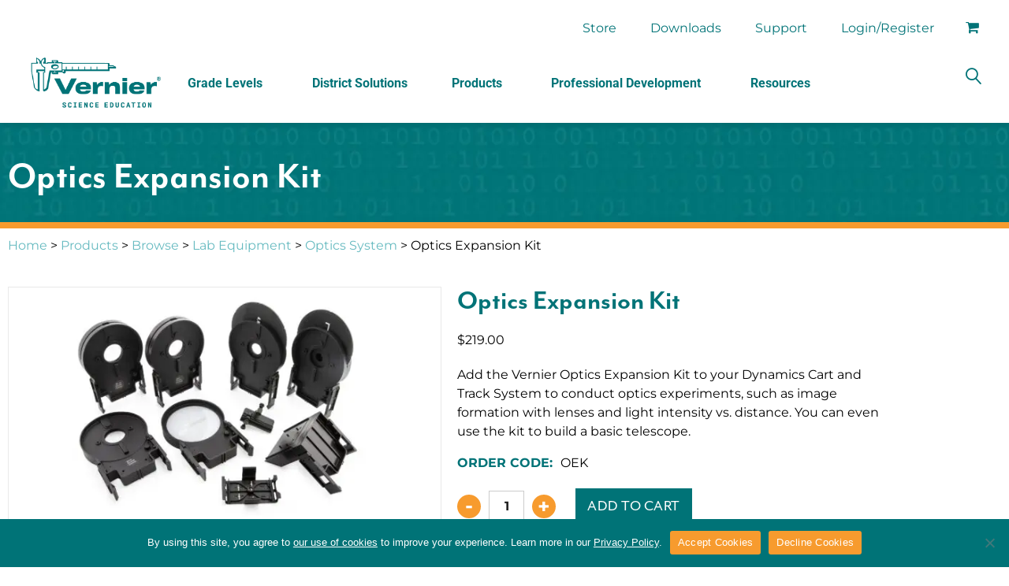

--- FILE ---
content_type: application/javascript; charset=UTF-8
request_url: https://www.vernier.com/cdn-cgi/challenge-platform/scripts/jsd/main.js
body_size: 8585
content:
window._cf_chl_opt={AKGCx8:'b'};~function(l8,bQ,bV,bK,bO,bj,bT,l1,l2,l4){l8=L,function(M,b,lK,l7,l,Z){for(lK={M:398,b:372,l:430,Z:431,n:354,a:278,H:386,k:433,v:405,F:300},l7=L,l=M();!![];)try{if(Z=parseInt(l7(lK.M))/1+parseInt(l7(lK.b))/2+parseInt(l7(lK.l))/3+-parseInt(l7(lK.Z))/4*(-parseInt(l7(lK.n))/5)+-parseInt(l7(lK.a))/6*(parseInt(l7(lK.H))/7)+-parseInt(l7(lK.k))/8*(-parseInt(l7(lK.v))/9)+-parseInt(l7(lK.F))/10,Z===b)break;else l.push(l.shift())}catch(n){l.push(l.shift())}}(i,398624),bQ=this||self,bV=bQ[l8(416)],bK=null,bO=bA(),bj={},bj[l8(439)]='o',bj[l8(289)]='s',bj[l8(408)]='u',bj[l8(298)]='z',bj[l8(483)]='n',bj[l8(450)]='I',bj[l8(458)]='b',bT=bj,bQ[l8(418)]=function(M,Z,H,F,Zc,Zy,ZJ,lx,R,Y,S,x,o,W,P){if(Zc={M:425,b:404,l:339,Z:490,n:292,a:490,H:397,k:290,v:414,F:290,R:414,D:477,Y:368,S:417,x:263,o:437,W:258,P:409,I:280,U:359},Zy={M:376,b:417,l:263,Z:255},ZJ={M:360,b:369,l:495,Z:465},lx=l8,R={'ozLCx':function(I,U){return I<U},'jsWzU':function(I,U){return I===U},'CLZFc':function(I,U){return I(U)},'rZWOk':function(I,U){return I===U},'nKVSv':function(I,U){return I+U},'JDYHD':function(I,U,s){return I(U,s)}},R[lx(Zc.M)](null,Z)||void 0===Z)return F;for(Y=R[lx(Zc.b)](l0,Z),M[lx(Zc.l)][lx(Zc.Z)]&&(Y=Y[lx(Zc.n)](M[lx(Zc.l)][lx(Zc.a)](Z))),Y=M[lx(Zc.H)][lx(Zc.k)]&&M[lx(Zc.v)]?M[lx(Zc.H)][lx(Zc.F)](new M[(lx(Zc.R))](Y)):function(I,lo,U){for(lo=lx,I[lo(Zy.M)](),U=0;R[lo(Zy.b)](U,I[lo(Zy.l)]);I[U+1]===I[U]?I[lo(Zy.Z)](U+1,1):U+=1);return I}(Y),S='nAsAaAb'.split('A'),S=S[lx(Zc.D)][lx(Zc.Y)](S),x=0;R[lx(Zc.S)](x,Y[lx(Zc.x)]);o=Y[x],W=bh(M,Z,o),S(W)?(P=W==='s'&&!M[lx(Zc.o)](Z[o]),R[lx(Zc.W)](lx(Zc.P),R[lx(Zc.I)](H,o))?D(H+o,W):P||D(H+o,Z[o])):R[lx(Zc.U)](D,H+o,W),x++);return F;function D(I,U,lS){lS=L,Object[lS(ZJ.M)][lS(ZJ.b)][lS(ZJ.l)](F,U)||(F[U]=[]),F[U][lS(ZJ.Z)](I)}},l1=l8(400)[l8(312)](';'),l2=l1[l8(477)][l8(368)](l1),bQ[l8(481)]=function(M,l,Zg,lW,Z,n,H,k,R,D,Y,v){for(Zg={M:451,b:256,l:263,Z:455,n:293,a:373,H:385,k:324,v:502,F:465,R:332,D:303,Y:312,S:330,x:502,o:276},lW=l8,Z={'OoqNL':function(F,R){return F==R},'exlHb':function(F,R){return F(R)},'ECvCk':function(F,R){return R&F},'CDVkw':function(F,R){return R!==F},'kpYat':lW(Zg.M),'ZVJTR':function(F,R){return R===F}},n=Object[lW(Zg.b)](l),H=0;H<n[lW(Zg.l)];H++)if(Z[lW(Zg.Z)](Z[lW(Zg.n)],lW(Zg.a))){if(k=n[H],'f'===k&&(k='N'),M[k]){for(v=0;v<l[n[H]][lW(Zg.l)];Z[lW(Zg.H)](-1,M[k][lW(Zg.k)](l[n[H]][v]))&&(Z[lW(Zg.v)](l2,l[n[H]][v])||M[k][lW(Zg.F)]('o.'+l[n[H]][v])),v++);}else M[k]=l[n[H]][lW(Zg.R)](function(F){return'o.'+F})}else for(R=lW(Zg.D)[lW(Zg.Y)]('|'),D=0;!![];){switch(R[D++]){case'0':Z[lW(Zg.S)](0,o)&&(W=P,I=Z[lW(Zg.x)](U,k++));continue;case'1':s|=C*(0<Y?1:0);continue;case'2':X<<=1;continue;case'3':Y=Z[lW(Zg.o)](Y,S);continue;case'4':x>>=1;continue}break}},l4=function(nX,nC,ns,nf,nU,lI,b,l,Z,n){return nX={M:269,b:377,l:423,Z:349},nC={M:380,b:313,l:304,Z:478,n:427,a:453,H:312,k:378,v:488,F:325,R:260,D:499,Y:267,S:482,x:380,o:318,W:283,P:412,I:334,U:465,f:380,s:261,C:411,X:421,e:265,G:407,d:336,Q:284,V:442,K:380,N:291,J:262,y:262},ns={M:263},nf={M:346},nU={M:325,b:412,l:263,Z:262,n:360,a:369,H:495,k:369,v:495,F:360,R:369,D:415,Y:346,S:465,x:260,o:346,W:335,P:422,I:358,U:411,f:480,s:269,C:320,X:381,e:355,G:465,d:346,Q:365,V:334,K:395,N:294,J:318,y:380,c:365,E:413,z:470,m:360,A:495,O:328,g:317,j:411,T:355,B:346,h:422,i0:407,i1:465,i2:499,i3:355,i4:380,i5:491,i6:448,i7:355,i8:479,i9:452,ii:364,iL:426,iu:357,iM:465,ib:465,il:442},lI=l8,b={'mJxyB':function(a,H){return a>H},'vuFRy':function(a,H){return H==a},'MMgTZ':function(a,H){return a<H},'NkRVH':function(a,H){return a(H)},'qxIei':function(a,H){return a>H},'duaEI':function(a,H){return H|a},'PKSCT':function(a,H){return a&H},'rbxoi':function(a,H){return a==H},'gIxdL':function(a,H){return a===H},'qWfbW':lI(nX.M),'DOZMa':function(a,H){return a<<H},'cEISX':function(a,H){return a-H},'RHVgD':function(a,H){return a&H},'mrRKM':function(a,H){return a(H)},'UYNGQ':function(a,H){return H==a},'WiPJL':function(a,H){return a>H},'KPxxG':function(a,H){return a<H},'BZtHT':function(a,H){return a==H},'uZyGe':function(a,H){return a&H},'rBTzY':function(a,H){return a<H},'UkkcY':function(a,H){return a<<H},'nnsWr':function(a,H){return a<H},'bTUev':function(a,H){return a<<H},'IWbis':function(a,H){return a!==H},'buhBu':lI(nX.b),'AYJJq':function(a,H){return a&H},'hzmAn':function(a,H){return a<H},'BINsG':function(a,H){return a(H)},'bmFNb':function(a,H){return a<H},'zliyK':function(a,H){return a(H)},'kyqTL':function(a,H){return H*a},'AxzJd':function(a,H){return a(H)},'zhltR':function(a,H){return a-H},'kNlwW':function(a,H){return H*a},'wrehN':function(a,H){return a(H)},'ctNBZ':function(a,H){return a+H}},l=String[lI(nX.l)],Z={'h':function(a,nw){return nw={M:315,b:262},a==null?'':Z.g(a,6,function(H,lU){return lU=L,lU(nw.M)[lU(nw.b)](H)})},'g':function(H,F,R,lf,D,Y,S,x,o,W,P,I,U,s,C,X,G,Q,K,N,J){if(lf=lI,b[lf(nU.M)](null,H))return'';for(Y={},S={},x='',o=2,W=3,P=2,I=[],U=0,s=0,C=0;b[lf(nU.b)](C,H[lf(nU.l)]);C+=1)if(X=H[lf(nU.Z)](C),Object[lf(nU.n)][lf(nU.a)][lf(nU.H)](Y,X)||(Y[X]=W++,S[X]=!0),G=x+X,Object[lf(nU.n)][lf(nU.k)][lf(nU.v)](Y,G))x=G;else{if(Object[lf(nU.F)][lf(nU.R)][lf(nU.v)](S,x)){if(b[lf(nU.D)](256,x[lf(nU.Y)](0))){for(D=0;D<P;U<<=1,F-1==s?(s=0,I[lf(nU.S)](b[lf(nU.x)](R,U)),U=0):s++,D++);for(Q=x[lf(nU.o)](0),D=0;b[lf(nU.W)](8,D);U=b[lf(nU.P)](U<<1,b[lf(nU.I)](Q,1)),b[lf(nU.U)](s,F-1)?(s=0,I[lf(nU.S)](R(U)),U=0):s++,Q>>=1,D++);}else if(b[lf(nU.f)](lf(nU.s),b[lf(nU.C)])){for(Q=1,D=0;D<P;U=b[lf(nU.X)](U,1)|Q,s==b[lf(nU.e)](F,1)?(s=0,I[lf(nU.G)](R(U)),U=0):s++,Q=0,D++);for(Q=x[lf(nU.d)](0),D=0;16>D;U=b[lf(nU.X)](U,1)|b[lf(nU.Q)](Q,1),F-1==s?(s=0,I[lf(nU.S)](b[lf(nU.V)](R,U)),U=0):s++,Q>>=1,D++);}else return K=3600,N=Z(),J=o[lf(nU.K)](U[lf(nU.N)]()/1e3),b[lf(nU.D)](J-N,K)?![]:!![];o--,b[lf(nU.J)](0,o)&&(o=Math[lf(nU.y)](2,P),P++),delete S[x]}else for(Q=Y[x],D=0;D<P;U=b[lf(nU.P)](U<<1,b[lf(nU.c)](Q,1)),s==F-1?(s=0,I[lf(nU.G)](R(U)),U=0):s++,Q>>=1,D++);x=(o--,0==o&&(o=Math[lf(nU.y)](2,P),P++),Y[G]=W++,String(X))}if(''!==x){if(lf(nU.E)!==lf(nU.z)){if(Object[lf(nU.m)][lf(nU.a)][lf(nU.A)](S,x)){if(b[lf(nU.O)](256,x[lf(nU.o)](0))){for(D=0;b[lf(nU.g)](D,P);U<<=1,b[lf(nU.j)](s,b[lf(nU.T)](F,1))?(s=0,I[lf(nU.G)](R(U)),U=0):s++,D++);for(Q=x[lf(nU.B)](0),D=0;8>D;U=b[lf(nU.h)](b[lf(nU.X)](U,1),1&Q),b[lf(nU.M)](s,F-1)?(s=0,I[lf(nU.S)](R(U)),U=0):s++,Q>>=1,D++);}else{for(Q=1,D=0;D<P;U=Q|U<<1.69,b[lf(nU.i0)](s,F-1)?(s=0,I[lf(nU.i1)](R(U)),U=0):s++,Q=0,D++);for(Q=x[lf(nU.d)](0),D=0;16>D;U=U<<1|b[lf(nU.i2)](Q,1),s==b[lf(nU.i3)](F,1)?(s=0,I[lf(nU.S)](R(U)),U=0):s++,Q>>=1,D++);}o--,o==0&&(o=Math[lf(nU.i4)](2,P),P++),delete S[x]}else for(Q=Y[x],D=0;b[lf(nU.i5)](D,P);U=b[lf(nU.i6)](U,1)|Q&1,s==b[lf(nU.i7)](F,1)?(s=0,I[lf(nU.S)](b[lf(nU.x)](R,U)),U=0):s++,Q>>=1,D++);o--,0==o&&P++}else U(),H[lf(nU.i8)]!==lf(nU.i9)&&(R[lf(nU.ii)]=D,Y())}for(Q=2,D=0;b[lf(nU.iL)](D,P);U=b[lf(nU.iu)](U,1)|Q&1,b[lf(nU.i0)](s,F-1)?(s=0,I[lf(nU.iM)](R(U)),U=0):s++,Q>>=1,D++);for(;;)if(U<<=1,F-1==s){I[lf(nU.ib)](R(U));break}else s++;return I[lf(nU.il)]('')},'j':function(a,ls){return ls=lI,a==null?'':''==a?null:Z.i(a[ls(ns.M)],32768,function(H,lC){return lC=ls,a[lC(nf.M)](H)})},'i':function(H,F,R,lX,D,Y,S,x,o,W,P,I,U,s,C,X,K,G,Q,V){for(lX=lI,D=[],Y=4,S=4,x=3,o=[],I=R(0),U=F,s=1,W=0;3>W;D[W]=W,W+=1);for(C=0,X=Math[lX(nC.M)](2,2),P=1;X!=P;)if(b[lX(nC.b)](lX(nC.l),lX(nC.l)))R[lX(nC.Z)](lX(nC.n),Z);else for(G=b[lX(nC.a)][lX(nC.H)]('|'),Q=0;!![];){switch(G[Q++]){case'0':V=b[lX(nC.k)](I,U);continue;case'1':C|=(b[lX(nC.v)](0,V)?1:0)*P;continue;case'2':P<<=1;continue;case'3':b[lX(nC.F)](0,U)&&(U=F,I=b[lX(nC.R)](R,s++));continue;case'4':U>>=1;continue}break}switch(C){case 0:for(C=0,X=Math[lX(nC.M)](2,8),P=1;X!=P;V=b[lX(nC.D)](I,U),U>>=1,U==0&&(U=F,I=b[lX(nC.Y)](R,s++)),C|=(b[lX(nC.S)](0,V)?1:0)*P,P<<=1);K=l(C);break;case 1:for(C=0,X=Math[lX(nC.x)](2,16),P=1;X!=P;V=I&U,U>>=1,b[lX(nC.o)](0,U)&&(U=F,I=b[lX(nC.W)](R,s++)),C|=(b[lX(nC.P)](0,V)?1:0)*P,P<<=1);K=b[lX(nC.I)](l,C);break;case 2:return''}for(W=D[3]=K,o[lX(nC.U)](K);;){if(s>H)return'';for(C=0,X=Math[lX(nC.f)](2,x),P=1;X!=P;V=U&I,U>>=1,U==0&&(U=F,I=R(s++)),C|=b[lX(nC.s)](0<V?1:0,P),P<<=1);switch(K=C){case 0:for(C=0,X=Math[lX(nC.f)](2,8),P=1;P!=X;V=U&I,U>>=1,b[lX(nC.C)](0,U)&&(U=F,I=R(s++)),C|=(0<V?1:0)*P,P<<=1);D[S++]=b[lX(nC.X)](l,C),K=b[lX(nC.e)](S,1),Y--;break;case 1:for(C=0,X=Math[lX(nC.x)](2,16),P=1;X!=P;V=U&I,U>>=1,b[lX(nC.G)](0,U)&&(U=F,I=b[lX(nC.X)](R,s++)),C|=b[lX(nC.d)](0<V?1:0,P),P<<=1);D[S++]=b[lX(nC.Q)](l,C),K=S-1,Y--;break;case 2:return o[lX(nC.V)]('')}if(b[lX(nC.C)](0,Y)&&(Y=Math[lX(nC.K)](2,x),x++),D[K])K=D[K];else if(S===K)K=b[lX(nC.N)](W,W[lX(nC.J)](0));else return null;o[lX(nC.U)](K),D[S++]=W+K[lX(nC.y)](0),Y--,W=K,Y==0&&(Y=Math[lX(nC.M)](2,x),x++)}}},n={},n[lI(nX.Z)]=Z.h,n}(),l5();function bc(Z6,Z5,lb,b,l,Z){if(Z6={M:391,b:350,l:402,Z:459},Z5={M:350,b:367,l:472,Z:396,n:465,a:346,H:343,k:446,v:465},lb=l8,b={},b[lb(Z6.M)]=function(n,a){return n<a},b[lb(Z6.b)]=lb(Z6.l),b[lb(Z6.Z)]=function(n,a){return a*n},l=b,Z=bJ(),Z===null)return;bK=(bK&&clearTimeout(bK),setTimeout(function(Z0,lZ,n){if(Z0={M:391},lZ=lb,n={'iVQQK':function(a,H,ll){return ll=L,l[ll(Z0.M)](a,H)},'EkHen':function(a,H){return H|a},'kHXuV':function(a,H){return a-H},'AwJZs':function(a,H){return a>H},'TydDk':function(a,H){return H|a}},l[lZ(Z5.M)]===l[lZ(Z5.M)])bN();else{for(E=1,z=0;n[lZ(Z5.b)](m,A);g=n[lZ(Z5.l)](j<<1,T),B==n[lZ(Z5.Z)](h,1)?(i0=0,i1[lZ(Z5.n)](i2(i3)),i4=0):i5++,i6=0,O++);for(i7=i8[lZ(Z5.a)](0),i9=0;n[lZ(Z5.H)](16,ii);iu=n[lZ(Z5.k)](iM<<1.34,1.53&ib),iZ-1==il?(ia=0,iH[lZ(Z5.v)](ik(ir)),ip=0):iv++,iF>>=1,iL++);}},l[lb(Z6.Z)](Z,1e3)))}function l3(Zh,ZB,lP,l,Z,n,a,H,k){l=(Zh={M:301,b:337,l:379,Z:273,n:467,a:475,H:428,k:394,v:492,F:331,R:432,D:486,Y:366,S:310,x:394,o:498,W:337,P:390,I:342,U:263},ZB={M:346},lP=l8,{'skbTH':function(v,F){return F==v},'nJorr':function(v,F,R,D,Y){return v(F,R,D,Y)},'xqnpy':lP(Zh.M),'XZOOz':lP(Zh.b)});try{return Z=bV[lP(Zh.l)](lP(Zh.Z)),Z[lP(Zh.n)]=lP(Zh.a),Z[lP(Zh.H)]='-1',bV[lP(Zh.k)][lP(Zh.v)](Z),n=Z[lP(Zh.F)],a={},a=pRIb1(n,n,'',a),a=l[lP(Zh.R)](pRIb1,n,n[l[lP(Zh.D)]]||n[lP(Zh.Y)],'n.',a),a=pRIb1(n,Z[lP(Zh.S)],'d.',a),bV[lP(Zh.x)][lP(Zh.o)](Z),H={},H.r=a,H.e=null,H}catch(v){return lP(Zh.W)!==l[lP(Zh.P)]?l[lP(Zh.I)](null,a)?'':H==''?null:k.i(v[lP(Zh.U)],32768,function(Y,lw){return lw=lP,R[lw(ZB.M)](Y)}):(k={},k.r={},k.e=v,k)}}function l6(l,Z,nE,lV,n,a,H,v,F,R){if(nE={M:270,b:307,l:288,Z:474,n:307,a:351,H:447,k:456,v:370,F:462,R:322,D:308,Y:299,S:282,x:351,o:447,W:370,P:419,I:279,U:437,f:409,s:326,C:454,X:454},lV=l8,n={'imFei':function(k,v,F){return k(v,F)},'KcBZz':function(k,v,F){return k(v,F)},'RBzlw':function(k,v){return v===k},'rKpPJ':lV(nE.M),'DjgtB':lV(nE.b)},!l[lV(nE.l)])return;n[lV(nE.Z)](Z,lV(nE.n))?(a={},a[lV(nE.a)]=n[lV(nE.H)],a[lV(nE.k)]=l.r,a[lV(nE.v)]=n[lV(nE.F)],bQ[lV(nE.R)][lV(nE.D)](a,'*')):lV(nE.Y)!==lV(nE.S)?(H={},H[lV(nE.x)]=n[lV(nE.o)],H[lV(nE.k)]=l.r,H[lV(nE.W)]=lV(nE.P),H[lV(nE.I)]=Z,bQ[lV(nE.R)][lV(nE.D)](H,'*')):(v=W[P],F=I(U,f,v),s(F))?(R=F==='s'&&!y[lV(nE.U)](c[v]),lV(nE.f)===E+v?n[lV(nE.s)](z,F+v,F):R||n[lV(nE.C)](A,O+v,g[v])):n[lV(nE.X)](N,J+v,F)}function bg(Z,n,ZW,lR,a,o,H,k,W,v,F,R,D,Y,S,P){if(ZW={M:307,b:347,l:361,Z:403,n:257,a:351,H:270,k:456,v:370,F:460,R:322,D:308,Y:443,S:371,x:287,o:424,W:263,P:324,I:275,U:465,f:333,s:332,C:323,X:333,e:399,G:321,d:316,Q:392,V:341,K:384,N:387,J:473,y:268,c:406,E:353,z:338,m:338,A:383,O:271,g:316,j:271,T:295,B:316,h:449,i0:363,i1:438,i2:254,i3:264,i4:285,i5:349},lR=l8,a={'JWkwu':lR(ZW.M),'WNBQX':function(x,o){return x(o)},'onYdI':function(o,W){return o+W},'eASKF':lR(ZW.b),'HwNXH':function(o,W){return o!==W},'eCmuh':function(o,W){return o+W},'wzGfl':lR(ZW.l),'HqZvY':lR(ZW.Z)},!bq(0)){if(lR(ZW.b)===a[lR(ZW.n)])return![];else o={},o[lR(ZW.a)]=lR(ZW.H),o[lR(ZW.k)]=Z.r,o[lR(ZW.v)]=a[lR(ZW.F)],S[lR(ZW.R)][lR(ZW.D)](o,'*')}k=(H={},H[lR(ZW.Y)]=Z,H[lR(ZW.S)]=n,H);try{if(a[lR(ZW.x)](lR(ZW.o),lR(ZW.o))){if(W=C[X],'f'===W&&(W='N'),P[W]){for(P=0;P<G[d[Q]][lR(ZW.W)];-1===V[W][lR(ZW.P)](K[N[J]][P])&&(a[lR(ZW.I)](y,c[E[z]][P])||m[W][lR(ZW.U)](a[lR(ZW.f)]('o.',A[O[g]][P]))),P++);}else j[W]=T[B[h]][lR(ZW.s)](function(i3){return'o.'+i3})}else v=bQ[lR(ZW.C)],F=a[lR(ZW.X)](a[lR(ZW.X)](a[lR(ZW.e)](a[lR(ZW.G)],bQ[lR(ZW.d)][lR(ZW.Q)]),a[lR(ZW.V)])+v.r,lR(ZW.K)),R=new bQ[(lR(ZW.N))](),R[lR(ZW.J)](lR(ZW.y),F),R[lR(ZW.c)]=2500,R[lR(ZW.E)]=function(){},D={},D[lR(ZW.z)]=bQ[lR(ZW.d)][lR(ZW.m)],D[lR(ZW.A)]=bQ[lR(ZW.d)][lR(ZW.A)],D[lR(ZW.O)]=bQ[lR(ZW.g)][lR(ZW.j)],D[lR(ZW.T)]=bQ[lR(ZW.B)][lR(ZW.h)],D[lR(ZW.i0)]=bO,Y=D,S={},S[lR(ZW.i1)]=k,S[lR(ZW.i2)]=Y,S[lR(ZW.a)]=lR(ZW.i3),R[lR(ZW.i4)](l4[lR(ZW.i5)](S))}catch(W){}}function bJ(lO,lu,b,l,Z,n,a,H){for(lO={M:319,b:274,l:483,Z:305,n:312,a:323,H:319,k:274},lu=l8,b={},b[lu(lO.M)]=function(k,v){return v!==k},b[lu(lO.b)]=lu(lO.l),l=b,Z=lu(lO.Z)[lu(lO.n)]('|'),n=0;!![];){switch(Z[n++]){case'0':a=H.i;continue;case'1':if(!H)return null;continue;case'2':H=bQ[lu(lO.a)];continue;case'3':if(l[lu(lO.H)](typeof a,l[lu(lO.k)])||a<30)return null;continue;case'4':return a}break}}function l0(M,Ze,lt,l){for(Ze={M:292,b:256,l:496},lt=l8,l=[];null!==M;l=l[lt(Ze.M)](Object[lt(Ze.b)](M)),M=Object[lt(Ze.l)](M));return l}function bz(ZM,lH,b,l,Z,n,a,H,k){for(ZM={M:484,b:440,l:327,Z:485,n:484,a:312,H:395,k:327,v:294,F:485},lH=l8,b={},b[lH(ZM.M)]=lH(ZM.b),b[lH(ZM.l)]=function(v,F){return v/F},b[lH(ZM.Z)]=function(v,F){return v-F},l=b,Z=l[lH(ZM.n)][lH(ZM.a)]('|'),n=0;!![];){switch(Z[n++]){case'0':a=Math[lH(ZM.H)](l[lH(ZM.k)](Date[lH(ZM.v)](),1e3));continue;case'1':if(l[lH(ZM.F)](a,k)>H)return![];continue;case'2':H=3600;continue;case'3':return!![];case'4':k=bE();continue}break}}function bN(M,lm,lz,lE,l9,b,l){if(lm={M:277,b:469,l:345,Z:468,n:401,a:434,H:441,k:393},lz={M:315,b:262},lE={M:356,b:329},l9=l8,b={'bKdTY':function(Z){return Z()},'tpDhj':function(Z){return Z()},'oSTuM':function(Z,n,a){return Z(n,a)},'ImcUD':function(Z,n){return Z===n},'MgIad':l9(lm.M),'wlGiv':function(Z,n,a){return Z(n,a)},'BLEiz':l9(lm.b)},l=b[l9(lm.l)](l3),b[l9(lm.Z)](bm,l.r,function(Z,li){li=l9,typeof M===li(lE.M)&&M(Z),b[li(lE.b)](bc)}),l.e){if(b[l9(lm.n)](b[l9(lm.a)],l9(lm.M)))b[l9(lm.H)](bg,b[l9(lm.k)],l.e);else return null==Z?'':n.g(a,6,function(k,lL){return lL=l9,lL(lz.M)[lL(lz.b)](k)})}}function L(u,M,b,l){return u=u-254,b=i(),l=b[u],l}function bm(M,b,ZF,Zv,Zp,Zr,lk,l,Z,n,a){ZF={M:268,b:323,l:476,Z:316,n:387,a:473,H:429,k:487,v:361,F:392,R:306,D:288,Y:406,S:353,x:494,o:435,W:500,P:500,I:466,U:500,f:466,s:314,C:285,X:349,e:272},Zv={M:501,b:281},Zp={M:464,b:259,l:340,Z:259,n:420,a:307,H:497,k:471},Zr={M:406},lk=l8,l={'vGFks':function(H,k){return H>=k},'ACEfE':function(H,k){return H<k},'syIOn':function(H,k){return H(k)},'srNNX':function(H,k){return H+k},'dHZVR':function(H,k){return H(k)},'RlYDR':lk(ZF.M),'XexUc':function(H,k){return H+k},'RIaBw':function(H){return H()}},Z=bQ[lk(ZF.b)],console[lk(ZF.l)](bQ[lk(ZF.Z)]),n=new bQ[(lk(ZF.n))](),n[lk(ZF.a)](l[lk(ZF.H)],l[lk(ZF.k)](lk(ZF.v),bQ[lk(ZF.Z)][lk(ZF.F)])+lk(ZF.R)+Z.r),Z[lk(ZF.D)]&&(n[lk(ZF.Y)]=5e3,n[lk(ZF.S)]=function(lr){lr=lk,b(lr(Zr.M))}),n[lk(ZF.x)]=function(lp){lp=lk,l[lp(Zp.M)](n[lp(Zp.b)],200)&&l[lp(Zp.l)](n[lp(Zp.Z)],300)?l[lp(Zp.n)](b,lp(Zp.a)):l[lp(Zp.n)](b,l[lp(Zp.H)](lp(Zp.k),n[lp(Zp.Z)]))},n[lk(ZF.o)]=function(lv){lv=lk,l[lv(Zv.M)](b,lv(Zv.b))},a={'t':bE(),'lhr':bV[lk(ZF.W)]&&bV[lk(ZF.P)][lk(ZF.I)]?bV[lk(ZF.U)][lk(ZF.f)]:'','api':Z[lk(ZF.D)]?!![]:![],'c':l[lk(ZF.s)](by),'payload':M},n[lk(ZF.C)](l4[lk(ZF.X)](JSON[lk(ZF.e)](a)))}function bh(M,l,Z,ZX,lY,n,H,k){n=(ZX={M:439,b:356,l:362,Z:297,n:389,a:296,H:457,k:286,v:352,F:348,R:397,D:461,Y:436,S:397,x:309,o:356},lY=l8,{'DWEIp':function(F){return F()},'gbHzZ':function(F,R){return F==R},'NtLfN':function(F,R){return R===F},'DgLIa':lY(ZX.M),'xlgxl':lY(ZX.b),'jAMic':function(F,R){return R===F},'nnrro':function(F,R){return F==R}});try{H=l[Z]}catch(F){if(lY(ZX.l)!==lY(ZX.Z))return'i';else n[lY(ZX.n)](M)}if(n[lY(ZX.a)](null,H))return n[lY(ZX.H)](void 0,H)?'u':'x';if(n[lY(ZX.k)]==typeof H)try{if(n[lY(ZX.v)]==typeof H[lY(ZX.F)])return H[lY(ZX.F)](function(){}),'p'}catch(D){}return M[lY(ZX.R)][lY(ZX.D)](H)?'a':n[lY(ZX.Y)](H,M[lY(ZX.S)])?'D':!0===H?'T':!1===H?'F':(k=typeof H,n[lY(ZX.x)](lY(ZX.o),k)?bB(M,H)?'N':'f':bT[k]||'?')}function by(lT,lM,M){return lT={M:388,b:410},lM=l8,M={'tblgl':function(b,l){return b!==l},'MavDx':function(b){return b()}},M[lM(lT.M)](M[lM(lT.b)](bJ),null)}function l5(nJ,nN,nV,le,M,b,l,Z,n){if(nJ={M:452,b:323,l:479,Z:493,n:382,a:478,H:478,k:427,v:364,F:364},nN={M:382,b:479,l:452,Z:364},nV={M:463},le=l8,M={'EAvZJ':function(a){return a()},'HnKgD':function(a){return a()},'WKTvy':le(nJ.M)},b=bQ[le(nJ.b)],!b)return;if(!bz())return;(l=![],Z=function(nQ,lG,a){if(nQ={M:444},lG=le,a={'zOjrc':function(H,k,v){return H(k,v)}},!l){if(l=!![],!M[lG(nV.M)](bz))return;bN(function(H,ld){ld=lG,a[ld(nQ.M)](l6,b,H)})}},bV[le(nJ.l)]!==M[le(nJ.Z)])?M[le(nJ.n)](Z):bQ[le(nJ.a)]?bV[le(nJ.H)](le(nJ.k),Z):(n=bV[le(nJ.v)]||function(){},bV[le(nJ.F)]=function(lQ){lQ=le,M[lQ(nN.M)](n),bV[lQ(nN.b)]!==lQ(nN.l)&&(bV[lQ(nN.Z)]=n,Z())})}function bE(Zi,la,M,b){return Zi={M:323,b:395,l:489},la=l8,M={'vPDjY':function(l,Z){return l(Z)}},b=bQ[la(Zi.M)],Math[la(Zi.b)](+M[la(Zi.l)](atob,b.t))}function bq(b,Z8,ln,l,Z){return Z8={M:266,b:266,l:374},ln=l8,l={},l[ln(Z8.M)]=function(n,a){return n<a},Z=l,Z[ln(Z8.b)](Math[ln(Z8.l)](),b)}function i(nz){return nz='8UAdoTScBwpZHNY5ak9PLgu+brs3Qyt4i1G$Wnz2fhRIJK7FvqV0XEOCMxDelmj6-,_cf_chl_opt,KPxxG,UYNGQ,ebvNr,qWfbW,wzGfl,parent,__CF$cv$params,indexOf,vuFRy,imFei,lWhle,WiPJL,bKdTY,OoqNL,contentWindow,map,onYdI,mrRKM,qxIei,kNlwW,ZDpsm,CnwA5,Object,ACEfE,HqZvY,skbTH,AwJZs,randomUUID,tpDhj,charCodeAt,tykFe,catch,kQCnAJmZFWLb,hkbIV,source,xlgxl,ontimeout,25TSAVvS,cEISX,function,bTUev,PKSCT,JDYHD,prototype,/cdn-cgi/challenge-platform/h/,xvgaA,JBxy9,onreadystatechange,RHVgD,navigator,iVQQK,bind,hasOwnProperty,event,TYlZ6,632702eNETyj,tSVkL,random,Function,sort,0|4|3|1|2,AYJJq,createElement,pow,DOZMa,HnKgD,SSTpq3,/invisible/jsd,ZVJTR,1413188fpIxoz,XMLHttpRequest,tblgl,DWEIp,XZOOz,jXhJg,AKGCx8,BLEiz,body,floor,kHXuV,Array,7404yIlKNB,eCmuh,_cf_chl_opt;JJgc4;PJAn2;kJOnV9;IWJi4;OHeaY1;DqMg0;FKmRv9;LpvFx1;cAdz2;PqBHf2;nFZCC5;ddwW5;pRIb1;rxvNi8;RrrrA2;erHi9,ImcUD,JiXRe,/b/ov1/0.8550230715063872:1769858649:yqIEabImpDWCxggr4OOX4ygkN0OPvFJ9ZBRmioknAVs/,CLZFc,3484584jzuSpC,timeout,BZtHT,undefined,d.cookie,MavDx,rbxoi,MMgTZ,CedhC,Set,mJxyB,document,ozLCx,pRIb1,error,syIOn,AxzJd,duaEI,fromCharCode,JRkYI,jsWzU,nnsWr,DOMContentLoaded,tabIndex,RlYDR,1926177Dyxfii,290104diErYG,nJorr,8jInYgm,MgIad,onerror,jAMic,isNaN,errorInfoObject,object,2|4|0|1|3,wlGiv,join,AdeF3,zOjrc,UCQwn,TydDk,rKpPJ,UkkcY,aUjz8,bigint,weRsJ,loading,buhBu,KcBZz,CDVkw,sid,NtLfN,boolean,HZyxP,JWkwu,isArray,DjgtB,EAvZJ,vGFks,push,href,style,oSTuM,error on cf_chl_props,eQbCD,http-code:,EkHen,open,RBzlw,display: none,log,includes,addEventListener,readyState,gIxdL,rxvNi8,bmFNb,number,uiYXT,CSUIf,xqnpy,XexUc,hzmAn,vPDjY,getOwnPropertyNames,rBTzY,appendChild,WKTvy,onload,call,getPrototypeOf,srNNX,removeChild,uZyGe,location,dHZVR,exlHb,chctx,splice,keys,eASKF,rZWOk,status,NkRVH,kyqTL,charAt,length,jsd,zhltR,LHnFe,BINsG,POST,TIQpi,cloudflare-invisible,LRmiB4,stringify,iframe,CJULH,WNBQX,ECvCk,ACUzJ,6MzQBrd,detail,nKVSv,xhr-error,pEWrz,zliyK,wrehN,send,DgLIa,HwNXH,api,string,from,ctNBZ,concat,kpYat,now,pkLOA2,gbHzZ,RtCuZ,symbol,atuXJ,11151120gCIObf,clientInformation,toString,3|4|0|1|2,RTRNG,2|1|0|3|4,/jsd/oneshot/d251aa49a8a3/0.8550230715063872:1769858649:yqIEabImpDWCxggr4OOX4ygkN0OPvFJ9ZBRmioknAVs/,success,postMessage,nnrro,contentDocument,[native code],split,IWbis,RIaBw'.split(','),i=function(){return nz},i()}function bA(ZR,lF){return ZR={M:344,b:344},lF=l8,crypto&&crypto[lF(ZR.M)]?crypto[lF(ZR.b)]():''}function bB(l,Z,ZP,lD,n,H){return ZP={M:445,b:311,l:375,Z:375,n:360,a:302,H:495,k:324,v:445},lD=l8,n={},n[lD(ZP.M)]=lD(ZP.b),H=n,Z instanceof l[lD(ZP.l)]&&0<l[lD(ZP.Z)][lD(ZP.n)][lD(ZP.a)][lD(ZP.H)](Z)[lD(ZP.k)](H[lD(ZP.v)])}}()